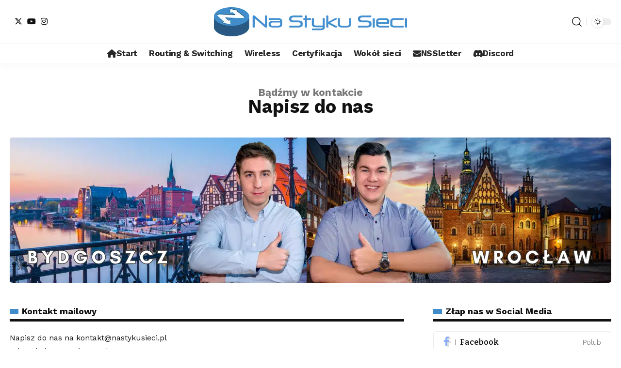

--- FILE ---
content_type: text/html; charset=UTF-8
request_url: https://www.nastykusieci.pl/kontakt/
body_size: 13013
content:
<!DOCTYPE html>
<html lang="pl-PL">
<head>
    <meta charset="UTF-8" />
    <meta http-equiv="X-UA-Compatible" content="IE=edge" />
	<meta name="viewport" content="width=device-width, initial-scale=1.0" />
    <link rel="profile" href="https://gmpg.org/xfn/11" />
	<meta name='robots' content='index, follow, max-image-preview:large, max-snippet:-1, max-video-preview:-1' />
			<link rel="preconnect" href="https://fonts.gstatic.com" crossorigin><link rel="preload" as="style" onload="this.onload=null;this.rel='stylesheet'" id="rb-preload-gfonts" href="https://fonts.googleapis.com/css?family=Work+Sans:300,400,500,600,700,800,900,italic100,italic200,italic300,italic400,italic500,italic600,italic700,italic800,italic900%7CBitter:600,700%7CRoboto:italic00,200,300,400,500,600,700,800,900,italic100,italic200,italic300,italic400,italic500,italic600,italic700,italic800,italic900%7CRoboto+Slab:italic00,200,300,400,500,600,700,800,900,italic100,italic200,italic300,italic400,italic500,italic600,italic700,italic800,italic900%7CWork+Sans:300,400,500,600,700,800,900,italic100,italic200,italic300,italic400,italic500,italic600,italic700,italic800,italic900%7CBitter:600,700%7CRoboto:italic00,200,300,400,500,600,700,800,900,italic100,italic200,italic300,italic400,italic500,italic600,italic700,italic800,italic900%7CRoboto+Slab:italic00,200,300,400,500,600,700,800,900,italic100,italic200,italic300,italic400,italic500,italic600,italic700,italic800,italic900%7CWork+Sans:300,400,500,600,700,800,900,italic100,italic200,italic300,italic400,italic500,italic600,italic700,italic800,italic900%7CBitter:600,700%7CRoboto:italic00,200,300,400,500,600,700,800,900,italic100,italic200,italic300,italic400,italic500,italic600,italic700,italic800,italic900%7CRoboto+Slab:italic00,200,300,400,500,600,700,800,900,italic100,italic200,italic300,italic400,italic500,italic600,italic700,italic800,italic900&amp;display=swap" crossorigin><noscript><link rel="stylesheet" href="https://fonts.googleapis.com/css?family=Work+Sans:300,400,500,600,700,800,900,italic100,italic200,italic300,italic400,italic500,italic600,italic700,italic800,italic900%7CBitter:600,700%7CRoboto:italic00,200,300,400,500,600,700,800,900,italic100,italic200,italic300,italic400,italic500,italic600,italic700,italic800,italic900%7CRoboto+Slab:italic00,200,300,400,500,600,700,800,900,italic100,italic200,italic300,italic400,italic500,italic600,italic700,italic800,italic900%7CWork+Sans:300,400,500,600,700,800,900,italic100,italic200,italic300,italic400,italic500,italic600,italic700,italic800,italic900%7CBitter:600,700%7CRoboto:italic00,200,300,400,500,600,700,800,900,italic100,italic200,italic300,italic400,italic500,italic600,italic700,italic800,italic900%7CRoboto+Slab:italic00,200,300,400,500,600,700,800,900,italic100,italic200,italic300,italic400,italic500,italic600,italic700,italic800,italic900%7CWork+Sans:300,400,500,600,700,800,900,italic100,italic200,italic300,italic400,italic500,italic600,italic700,italic800,italic900%7CBitter:600,700%7CRoboto:italic00,200,300,400,500,600,700,800,900,italic100,italic200,italic300,italic400,italic500,italic600,italic700,italic800,italic900%7CRoboto+Slab:italic00,200,300,400,500,600,700,800,900,italic100,italic200,italic300,italic400,italic500,italic600,italic700,italic800,italic900&amp;display=swap"></noscript><link rel="apple-touch-icon" href="https://www.nastykusieci.pl/wp-content/uploads/2022/05/nss-bookmarklet.png"/>
					<meta name="msapplication-TileColor" content="#ffffff">
			<meta name="msapplication-TileImage" content="https://www.nastykusieci.pl/wp-content/uploads/2022/05/nss-bookmarklet-big.png"/>
		
	<!-- This site is optimized with the Yoast SEO plugin v22.7 - https://yoast.com/wordpress/plugins/seo/ -->
	<title>Kontakt - Na Styku Sieci</title>
	<link rel="canonical" href="https://www.nastykusieci.pl/kontakt/" />
	<meta property="og:locale" content="pl_PL" />
	<meta property="og:type" content="article" />
	<meta property="og:title" content="Kontakt - Na Styku Sieci" />
	<meta property="og:description" content="Bądźmy w kontakcie Napisz do nas Kontakt mailowy Złap nas w Social Media" />
	<meta property="og:url" content="https://www.nastykusieci.pl/kontakt/" />
	<meta property="og:site_name" content="Na Styku Sieci" />
	<meta property="article:publisher" content="https://www.facebook.com/nastykusieci" />
	<meta property="article:modified_time" content="2023-01-24T13:32:49+00:00" />
	<meta property="og:image" content="https://www.nastykusieci.pl/wp-content/uploads/2022/05/contact_banner.png" />
	<meta name="twitter:card" content="summary_large_image" />
	<meta name="twitter:site" content="@nastykusieci" />
	<script type="application/ld+json" class="yoast-schema-graph">{"@context":"https://schema.org","@graph":[{"@type":"WebPage","@id":"https://www.nastykusieci.pl/kontakt/","url":"https://www.nastykusieci.pl/kontakt/","name":"Kontakt - Na Styku Sieci","isPartOf":{"@id":"https://www.nastykusieci.pl/#website"},"primaryImageOfPage":{"@id":"https://www.nastykusieci.pl/kontakt/#primaryimage"},"image":{"@id":"https://www.nastykusieci.pl/kontakt/#primaryimage"},"thumbnailUrl":"https://www.nastykusieci.pl/wp-content/uploads/2022/05/contact_banner.png","datePublished":"2021-11-04T10:45:08+00:00","dateModified":"2023-01-24T13:32:49+00:00","breadcrumb":{"@id":"https://www.nastykusieci.pl/kontakt/#breadcrumb"},"inLanguage":"pl-PL","potentialAction":[{"@type":"ReadAction","target":["https://www.nastykusieci.pl/kontakt/"]}]},{"@type":"ImageObject","inLanguage":"pl-PL","@id":"https://www.nastykusieci.pl/kontakt/#primaryimage","url":"https://www.nastykusieci.pl/wp-content/uploads/2022/05/contact_banner.png","contentUrl":"https://www.nastykusieci.pl/wp-content/uploads/2022/05/contact_banner.png","width":1240,"height":300},{"@type":"BreadcrumbList","@id":"https://www.nastykusieci.pl/kontakt/#breadcrumb","itemListElement":[{"@type":"ListItem","position":1,"name":"Strona główna","item":"https://www.nastykusieci.pl/"},{"@type":"ListItem","position":2,"name":"Kontakt"}]},{"@type":"WebSite","@id":"https://www.nastykusieci.pl/#website","url":"https://www.nastykusieci.pl/","name":"Na Styku Sieci","description":"Kształcimy &amp; Rozwijamy Sieciowców","publisher":{"@id":"https://www.nastykusieci.pl/#organization"},"potentialAction":[{"@type":"SearchAction","target":{"@type":"EntryPoint","urlTemplate":"https://www.nastykusieci.pl/?s={search_term_string}"},"query-input":"required name=search_term_string"}],"inLanguage":"pl-PL"},{"@type":"Organization","@id":"https://www.nastykusieci.pl/#organization","name":"Na Styku Sieci","alternateName":"NSS","url":"https://www.nastykusieci.pl/","logo":{"@type":"ImageObject","inLanguage":"pl-PL","@id":"https://www.nastykusieci.pl/#/schema/logo/image/","url":"https://www.nastykusieci.pl/wp-content/uploads/2022/05/nss-retina-logo.png","contentUrl":"https://www.nastykusieci.pl/wp-content/uploads/2022/05/nss-retina-logo.png","width":796,"height":120,"caption":"Na Styku Sieci"},"image":{"@id":"https://www.nastykusieci.pl/#/schema/logo/image/"},"sameAs":["https://www.facebook.com/nastykusieci","https://x.com/nastykusieci","https://www.linkedin.com/company/nastykusieci","https://www.instagram.com/nastykusieci/","https://www.youtube.com/nastykusieci"]}]}</script>
	<!-- / Yoast SEO plugin. -->


<link rel="alternate" type="application/rss+xml" title="Na Styku Sieci &raquo; Kanał z wpisami" href="https://www.nastykusieci.pl/feed/" />
<link rel="alternate" type="application/rss+xml" title="Na Styku Sieci &raquo; Kanał z komentarzami" href="https://www.nastykusieci.pl/comments/feed/" />
<script type="application/ld+json">{
    "@context": "https://schema.org",
    "@type": "Organization",
    "legalName": "Na Styku Sieci",
    "url": "https://www.nastykusieci.pl/",
    "email": "kontakt@nastykusieci.pl",
    "sameAs": [
        "https://www.twitter.com/nastykusieci",
        "https://www.instagram.com/nastykusieci",
        "https://www.youtube.com/nastykusieci"
    ]
}</script>
		<!-- This site uses the Google Analytics by MonsterInsights plugin v8.26.0 - Using Analytics tracking - https://www.monsterinsights.com/ -->
							<script src="//www.googletagmanager.com/gtag/js?id=G-H35HWR75WV"  data-cfasync="false" data-wpfc-render="false" async></script>
			<script data-cfasync="false" data-wpfc-render="false">
				var mi_version = '8.26.0';
				var mi_track_user = true;
				var mi_no_track_reason = '';
								var MonsterInsightsDefaultLocations = {"page_location":"https:\/\/www.nastykusieci.pl\/kontakt\/"};
				if ( typeof MonsterInsightsPrivacyGuardFilter === 'function' ) {
					var MonsterInsightsLocations = (typeof MonsterInsightsExcludeQuery === 'object') ? MonsterInsightsPrivacyGuardFilter( MonsterInsightsExcludeQuery ) : MonsterInsightsPrivacyGuardFilter( MonsterInsightsDefaultLocations );
				} else {
					var MonsterInsightsLocations = (typeof MonsterInsightsExcludeQuery === 'object') ? MonsterInsightsExcludeQuery : MonsterInsightsDefaultLocations;
				}

								var disableStrs = [
										'ga-disable-G-H35HWR75WV',
									];

				/* Function to detect opted out users */
				function __gtagTrackerIsOptedOut() {
					for (var index = 0; index < disableStrs.length; index++) {
						if (document.cookie.indexOf(disableStrs[index] + '=true') > -1) {
							return true;
						}
					}

					return false;
				}

				/* Disable tracking if the opt-out cookie exists. */
				if (__gtagTrackerIsOptedOut()) {
					for (var index = 0; index < disableStrs.length; index++) {
						window[disableStrs[index]] = true;
					}
				}

				/* Opt-out function */
				function __gtagTrackerOptout() {
					for (var index = 0; index < disableStrs.length; index++) {
						document.cookie = disableStrs[index] + '=true; expires=Thu, 31 Dec 2099 23:59:59 UTC; path=/';
						window[disableStrs[index]] = true;
					}
				}

				if ('undefined' === typeof gaOptout) {
					function gaOptout() {
						__gtagTrackerOptout();
					}
				}
								window.dataLayer = window.dataLayer || [];

				window.MonsterInsightsDualTracker = {
					helpers: {},
					trackers: {},
				};
				if (mi_track_user) {
					function __gtagDataLayer() {
						dataLayer.push(arguments);
					}

					function __gtagTracker(type, name, parameters) {
						if (!parameters) {
							parameters = {};
						}

						if (parameters.send_to) {
							__gtagDataLayer.apply(null, arguments);
							return;
						}

						if (type === 'event') {
														parameters.send_to = monsterinsights_frontend.v4_id;
							var hookName = name;
							if (typeof parameters['event_category'] !== 'undefined') {
								hookName = parameters['event_category'] + ':' + name;
							}

							if (typeof MonsterInsightsDualTracker.trackers[hookName] !== 'undefined') {
								MonsterInsightsDualTracker.trackers[hookName](parameters);
							} else {
								__gtagDataLayer('event', name, parameters);
							}
							
						} else {
							__gtagDataLayer.apply(null, arguments);
						}
					}

					__gtagTracker('js', new Date());
					__gtagTracker('set', {
						'developer_id.dZGIzZG': true,
											});
					if ( MonsterInsightsLocations.page_location ) {
						__gtagTracker('set', MonsterInsightsLocations);
					}
										__gtagTracker('config', 'G-H35HWR75WV', {"forceSSL":"true","link_attribution":"true"} );
															window.gtag = __gtagTracker;										(function () {
						/* https://developers.google.com/analytics/devguides/collection/analyticsjs/ */
						/* ga and __gaTracker compatibility shim. */
						var noopfn = function () {
							return null;
						};
						var newtracker = function () {
							return new Tracker();
						};
						var Tracker = function () {
							return null;
						};
						var p = Tracker.prototype;
						p.get = noopfn;
						p.set = noopfn;
						p.send = function () {
							var args = Array.prototype.slice.call(arguments);
							args.unshift('send');
							__gaTracker.apply(null, args);
						};
						var __gaTracker = function () {
							var len = arguments.length;
							if (len === 0) {
								return;
							}
							var f = arguments[len - 1];
							if (typeof f !== 'object' || f === null || typeof f.hitCallback !== 'function') {
								if ('send' === arguments[0]) {
									var hitConverted, hitObject = false, action;
									if ('event' === arguments[1]) {
										if ('undefined' !== typeof arguments[3]) {
											hitObject = {
												'eventAction': arguments[3],
												'eventCategory': arguments[2],
												'eventLabel': arguments[4],
												'value': arguments[5] ? arguments[5] : 1,
											}
										}
									}
									if ('pageview' === arguments[1]) {
										if ('undefined' !== typeof arguments[2]) {
											hitObject = {
												'eventAction': 'page_view',
												'page_path': arguments[2],
											}
										}
									}
									if (typeof arguments[2] === 'object') {
										hitObject = arguments[2];
									}
									if (typeof arguments[5] === 'object') {
										Object.assign(hitObject, arguments[5]);
									}
									if ('undefined' !== typeof arguments[1].hitType) {
										hitObject = arguments[1];
										if ('pageview' === hitObject.hitType) {
											hitObject.eventAction = 'page_view';
										}
									}
									if (hitObject) {
										action = 'timing' === arguments[1].hitType ? 'timing_complete' : hitObject.eventAction;
										hitConverted = mapArgs(hitObject);
										__gtagTracker('event', action, hitConverted);
									}
								}
								return;
							}

							function mapArgs(args) {
								var arg, hit = {};
								var gaMap = {
									'eventCategory': 'event_category',
									'eventAction': 'event_action',
									'eventLabel': 'event_label',
									'eventValue': 'event_value',
									'nonInteraction': 'non_interaction',
									'timingCategory': 'event_category',
									'timingVar': 'name',
									'timingValue': 'value',
									'timingLabel': 'event_label',
									'page': 'page_path',
									'location': 'page_location',
									'title': 'page_title',
									'referrer' : 'page_referrer',
								};
								for (arg in args) {
																		if (!(!args.hasOwnProperty(arg) || !gaMap.hasOwnProperty(arg))) {
										hit[gaMap[arg]] = args[arg];
									} else {
										hit[arg] = args[arg];
									}
								}
								return hit;
							}

							try {
								f.hitCallback();
							} catch (ex) {
							}
						};
						__gaTracker.create = newtracker;
						__gaTracker.getByName = newtracker;
						__gaTracker.getAll = function () {
							return [];
						};
						__gaTracker.remove = noopfn;
						__gaTracker.loaded = true;
						window['__gaTracker'] = __gaTracker;
					})();
									} else {
										console.log("");
					(function () {
						function __gtagTracker() {
							return null;
						}

						window['__gtagTracker'] = __gtagTracker;
						window['gtag'] = __gtagTracker;
					})();
									}
			</script>
				<!-- / Google Analytics by MonsterInsights -->
		

<noscript></noscript>
<!--[if IE]><![endif]-->
<style id='syntax-highlighting-code-block-inline-css'>
.wp-block-code {
	border: 0;
	padding: 0;
	-webkit-text-size-adjust: 100%;
	text-size-adjust: 100%;
}

.wp-block-code > span {
	display: block;
	overflow: auto;
}

.shcb-language {
	border: 0;
	clip: rect(1px, 1px, 1px, 1px);
	-webkit-clip-path: inset(50%);
	clip-path: inset(50%);
	height: 1px;
	margin: -1px;
	overflow: hidden;
	padding: 0;
	position: absolute;
	width: 1px;
	word-wrap: normal;
	word-break: normal;
}

.hljs {
	box-sizing: border-box;
}

.hljs.shcb-code-table {
	display: table;
	width: 100%;
}

.hljs.shcb-code-table > .shcb-loc {
	color: inherit;
	display: table-row;
	width: 100%;
}

.hljs.shcb-code-table .shcb-loc > span {
	display: table-cell;
}

.wp-block-code code.hljs:not(.shcb-wrap-lines) {
	white-space: pre;
}

.wp-block-code code.hljs.shcb-wrap-lines {
	white-space: pre-wrap;
}

.hljs.shcb-line-numbers {
	border-spacing: 0;
	counter-reset: line;
}

.hljs.shcb-line-numbers > .shcb-loc {
	counter-increment: line;
}

.hljs.shcb-line-numbers .shcb-loc > span {
	padding-left: 0.75em;
}

.hljs.shcb-line-numbers .shcb-loc::before {
	border-right: 1px solid #ddd;
	content: counter(line);
	display: table-cell;
	padding: 0 0.75em;
	text-align: right;
	-webkit-user-select: none;
	-moz-user-select: none;
	-ms-user-select: none;
	user-select: none;
	white-space: nowrap;
	width: 1%;
}

.hljs > mark.shcb-loc { background-color: #4a4a4a; }
</style>
<style id='classic-theme-styles-inline-css'>
/*! This file is auto-generated */
.wp-block-button__link{color:#fff;background-color:#32373c;border-radius:9999px;box-shadow:none;text-decoration:none;padding:calc(.667em + 2px) calc(1.333em + 2px);font-size:1.125em}.wp-block-file__button{background:#32373c;color:#fff;text-decoration:none}
</style>
<style id='global-styles-inline-css'>
body{--wp--preset--color--black: #000000;--wp--preset--color--cyan-bluish-gray: #abb8c3;--wp--preset--color--white: #ffffff;--wp--preset--color--pale-pink: #f78da7;--wp--preset--color--vivid-red: #cf2e2e;--wp--preset--color--luminous-vivid-orange: #ff6900;--wp--preset--color--luminous-vivid-amber: #fcb900;--wp--preset--color--light-green-cyan: #7bdcb5;--wp--preset--color--vivid-green-cyan: #00d084;--wp--preset--color--pale-cyan-blue: #8ed1fc;--wp--preset--color--vivid-cyan-blue: #0693e3;--wp--preset--color--vivid-purple: #9b51e0;--wp--preset--gradient--vivid-cyan-blue-to-vivid-purple: linear-gradient(135deg,rgba(6,147,227,1) 0%,rgb(155,81,224) 100%);--wp--preset--gradient--light-green-cyan-to-vivid-green-cyan: linear-gradient(135deg,rgb(122,220,180) 0%,rgb(0,208,130) 100%);--wp--preset--gradient--luminous-vivid-amber-to-luminous-vivid-orange: linear-gradient(135deg,rgba(252,185,0,1) 0%,rgba(255,105,0,1) 100%);--wp--preset--gradient--luminous-vivid-orange-to-vivid-red: linear-gradient(135deg,rgba(255,105,0,1) 0%,rgb(207,46,46) 100%);--wp--preset--gradient--very-light-gray-to-cyan-bluish-gray: linear-gradient(135deg,rgb(238,238,238) 0%,rgb(169,184,195) 100%);--wp--preset--gradient--cool-to-warm-spectrum: linear-gradient(135deg,rgb(74,234,220) 0%,rgb(151,120,209) 20%,rgb(207,42,186) 40%,rgb(238,44,130) 60%,rgb(251,105,98) 80%,rgb(254,248,76) 100%);--wp--preset--gradient--blush-light-purple: linear-gradient(135deg,rgb(255,206,236) 0%,rgb(152,150,240) 100%);--wp--preset--gradient--blush-bordeaux: linear-gradient(135deg,rgb(254,205,165) 0%,rgb(254,45,45) 50%,rgb(107,0,62) 100%);--wp--preset--gradient--luminous-dusk: linear-gradient(135deg,rgb(255,203,112) 0%,rgb(199,81,192) 50%,rgb(65,88,208) 100%);--wp--preset--gradient--pale-ocean: linear-gradient(135deg,rgb(255,245,203) 0%,rgb(182,227,212) 50%,rgb(51,167,181) 100%);--wp--preset--gradient--electric-grass: linear-gradient(135deg,rgb(202,248,128) 0%,rgb(113,206,126) 100%);--wp--preset--gradient--midnight: linear-gradient(135deg,rgb(2,3,129) 0%,rgb(40,116,252) 100%);--wp--preset--font-size--small: 13px;--wp--preset--font-size--medium: 20px;--wp--preset--font-size--large: 36px;--wp--preset--font-size--x-large: 42px;--wp--preset--spacing--20: 0.44rem;--wp--preset--spacing--30: 0.67rem;--wp--preset--spacing--40: 1rem;--wp--preset--spacing--50: 1.5rem;--wp--preset--spacing--60: 2.25rem;--wp--preset--spacing--70: 3.38rem;--wp--preset--spacing--80: 5.06rem;--wp--preset--shadow--natural: 6px 6px 9px rgba(0, 0, 0, 0.2);--wp--preset--shadow--deep: 12px 12px 50px rgba(0, 0, 0, 0.4);--wp--preset--shadow--sharp: 6px 6px 0px rgba(0, 0, 0, 0.2);--wp--preset--shadow--outlined: 6px 6px 0px -3px rgba(255, 255, 255, 1), 6px 6px rgba(0, 0, 0, 1);--wp--preset--shadow--crisp: 6px 6px 0px rgba(0, 0, 0, 1);}:where(.is-layout-flex){gap: 0.5em;}:where(.is-layout-grid){gap: 0.5em;}body .is-layout-flex{display: flex;}body .is-layout-flex{flex-wrap: wrap;align-items: center;}body .is-layout-flex > *{margin: 0;}body .is-layout-grid{display: grid;}body .is-layout-grid > *{margin: 0;}:where(.wp-block-columns.is-layout-flex){gap: 2em;}:where(.wp-block-columns.is-layout-grid){gap: 2em;}:where(.wp-block-post-template.is-layout-flex){gap: 1.25em;}:where(.wp-block-post-template.is-layout-grid){gap: 1.25em;}.has-black-color{color: var(--wp--preset--color--black) !important;}.has-cyan-bluish-gray-color{color: var(--wp--preset--color--cyan-bluish-gray) !important;}.has-white-color{color: var(--wp--preset--color--white) !important;}.has-pale-pink-color{color: var(--wp--preset--color--pale-pink) !important;}.has-vivid-red-color{color: var(--wp--preset--color--vivid-red) !important;}.has-luminous-vivid-orange-color{color: var(--wp--preset--color--luminous-vivid-orange) !important;}.has-luminous-vivid-amber-color{color: var(--wp--preset--color--luminous-vivid-amber) !important;}.has-light-green-cyan-color{color: var(--wp--preset--color--light-green-cyan) !important;}.has-vivid-green-cyan-color{color: var(--wp--preset--color--vivid-green-cyan) !important;}.has-pale-cyan-blue-color{color: var(--wp--preset--color--pale-cyan-blue) !important;}.has-vivid-cyan-blue-color{color: var(--wp--preset--color--vivid-cyan-blue) !important;}.has-vivid-purple-color{color: var(--wp--preset--color--vivid-purple) !important;}.has-black-background-color{background-color: var(--wp--preset--color--black) !important;}.has-cyan-bluish-gray-background-color{background-color: var(--wp--preset--color--cyan-bluish-gray) !important;}.has-white-background-color{background-color: var(--wp--preset--color--white) !important;}.has-pale-pink-background-color{background-color: var(--wp--preset--color--pale-pink) !important;}.has-vivid-red-background-color{background-color: var(--wp--preset--color--vivid-red) !important;}.has-luminous-vivid-orange-background-color{background-color: var(--wp--preset--color--luminous-vivid-orange) !important;}.has-luminous-vivid-amber-background-color{background-color: var(--wp--preset--color--luminous-vivid-amber) !important;}.has-light-green-cyan-background-color{background-color: var(--wp--preset--color--light-green-cyan) !important;}.has-vivid-green-cyan-background-color{background-color: var(--wp--preset--color--vivid-green-cyan) !important;}.has-pale-cyan-blue-background-color{background-color: var(--wp--preset--color--pale-cyan-blue) !important;}.has-vivid-cyan-blue-background-color{background-color: var(--wp--preset--color--vivid-cyan-blue) !important;}.has-vivid-purple-background-color{background-color: var(--wp--preset--color--vivid-purple) !important;}.has-black-border-color{border-color: var(--wp--preset--color--black) !important;}.has-cyan-bluish-gray-border-color{border-color: var(--wp--preset--color--cyan-bluish-gray) !important;}.has-white-border-color{border-color: var(--wp--preset--color--white) !important;}.has-pale-pink-border-color{border-color: var(--wp--preset--color--pale-pink) !important;}.has-vivid-red-border-color{border-color: var(--wp--preset--color--vivid-red) !important;}.has-luminous-vivid-orange-border-color{border-color: var(--wp--preset--color--luminous-vivid-orange) !important;}.has-luminous-vivid-amber-border-color{border-color: var(--wp--preset--color--luminous-vivid-amber) !important;}.has-light-green-cyan-border-color{border-color: var(--wp--preset--color--light-green-cyan) !important;}.has-vivid-green-cyan-border-color{border-color: var(--wp--preset--color--vivid-green-cyan) !important;}.has-pale-cyan-blue-border-color{border-color: var(--wp--preset--color--pale-cyan-blue) !important;}.has-vivid-cyan-blue-border-color{border-color: var(--wp--preset--color--vivid-cyan-blue) !important;}.has-vivid-purple-border-color{border-color: var(--wp--preset--color--vivid-purple) !important;}.has-vivid-cyan-blue-to-vivid-purple-gradient-background{background: var(--wp--preset--gradient--vivid-cyan-blue-to-vivid-purple) !important;}.has-light-green-cyan-to-vivid-green-cyan-gradient-background{background: var(--wp--preset--gradient--light-green-cyan-to-vivid-green-cyan) !important;}.has-luminous-vivid-amber-to-luminous-vivid-orange-gradient-background{background: var(--wp--preset--gradient--luminous-vivid-amber-to-luminous-vivid-orange) !important;}.has-luminous-vivid-orange-to-vivid-red-gradient-background{background: var(--wp--preset--gradient--luminous-vivid-orange-to-vivid-red) !important;}.has-very-light-gray-to-cyan-bluish-gray-gradient-background{background: var(--wp--preset--gradient--very-light-gray-to-cyan-bluish-gray) !important;}.has-cool-to-warm-spectrum-gradient-background{background: var(--wp--preset--gradient--cool-to-warm-spectrum) !important;}.has-blush-light-purple-gradient-background{background: var(--wp--preset--gradient--blush-light-purple) !important;}.has-blush-bordeaux-gradient-background{background: var(--wp--preset--gradient--blush-bordeaux) !important;}.has-luminous-dusk-gradient-background{background: var(--wp--preset--gradient--luminous-dusk) !important;}.has-pale-ocean-gradient-background{background: var(--wp--preset--gradient--pale-ocean) !important;}.has-electric-grass-gradient-background{background: var(--wp--preset--gradient--electric-grass) !important;}.has-midnight-gradient-background{background: var(--wp--preset--gradient--midnight) !important;}.has-small-font-size{font-size: var(--wp--preset--font-size--small) !important;}.has-medium-font-size{font-size: var(--wp--preset--font-size--medium) !important;}.has-large-font-size{font-size: var(--wp--preset--font-size--large) !important;}.has-x-large-font-size{font-size: var(--wp--preset--font-size--x-large) !important;}
.wp-block-navigation a:where(:not(.wp-element-button)){color: inherit;}
:where(.wp-block-post-template.is-layout-flex){gap: 1.25em;}:where(.wp-block-post-template.is-layout-grid){gap: 1.25em;}
:where(.wp-block-columns.is-layout-flex){gap: 2em;}:where(.wp-block-columns.is-layout-grid){gap: 2em;}
.wp-block-pullquote{font-size: 1.5em;line-height: 1.6;}
</style>
<style id='block-visibility-screen-size-styles-inline-css'>
/* Large screens (desktops, 992px and up) */
@media ( min-width: 992px ) {
	.block-visibility-hide-large-screen {
		display: none !important;
	}
}

/* Medium screens (tablets, between 768px and 992px) */
@media ( min-width: 768px ) and ( max-width: 991.98px ) {
	.block-visibility-hide-medium-screen {
		display: none !important;
	}
}

/* Small screens (mobile devices, less than 768px) */
@media ( max-width: 767.98px ) {
	.block-visibility-hide-small-screen {
		display: none !important;
	}
}
</style>
<link rel='stylesheet' id='wpo_min-header-0-css' href='https://www.nastykusieci.pl/wp-content/cache/wpo-minify/1737801126/assets/wpo-minify-header-21ab9ea6.min.css' media='all' />
<link rel="preconnect" href="https://fonts.gstatic.com/" crossorigin><script src="https://www.nastykusieci.pl/wp-content/cache/wpo-minify/1737801126/assets/wpo-minify-header-5d5b29be.min.js" id="wpo_min-header-0-js"></script>
<link rel="preload" href="https://www.nastykusieci.pl/wp-content/themes/foxiz/assets/fonts/icons.woff2?2.2.0" as="font" type="font/woff2" crossorigin="anonymous"> <link rel="preload" href="https://www.nastykusieci.pl/wp-content/themes/foxiz/assets/fonts/fa-brands-400.woff2" as="font" type="font/woff2" crossorigin="anonymous"> <link rel="preload" href="https://www.nastykusieci.pl/wp-content/themes/foxiz/assets/fonts/fa-regular-400.woff2" as="font" type="font/woff2" crossorigin="anonymous"> <link rel="https://api.w.org/" href="https://www.nastykusieci.pl/wp-json/" /><link rel="alternate" type="application/json" href="https://www.nastykusieci.pl/wp-json/wp/v2/pages/1502" /><link rel="EditURI" type="application/rsd+xml" title="RSD" href="https://www.nastykusieci.pl/xmlrpc.php?rsd" />
<meta name="generator" content="WordPress 6.5.3" />
<link rel='shortlink' href='https://www.nastykusieci.pl/?p=1502' />
<link rel="alternate" type="application/json+oembed" href="https://www.nastykusieci.pl/wp-json/oembed/1.0/embed?url=https%3A%2F%2Fwww.nastykusieci.pl%2Fkontakt%2F" />
<link rel="alternate" type="text/xml+oembed" href="https://www.nastykusieci.pl/wp-json/oembed/1.0/embed?url=https%3A%2F%2Fwww.nastykusieci.pl%2Fkontakt%2F&#038;format=xml" />
        <!-- MailerLite Universal -->
        <script>
            (function(w,d,e,u,f,l,n){w[f]=w[f]||function(){(w[f].q=w[f].q||[])
                .push(arguments);},l=d.createElement(e),l.async=1,l.src=u,
                n=d.getElementsByTagName(e)[0],n.parentNode.insertBefore(l,n);})
            (window,document,'script','https://assets.mailerlite.com/js/universal.js','ml');
            ml('account', '44784');
            ml('enablePopups', true);
        </script>
        <!-- End MailerLite Universal -->
        <meta name="generator" content="Elementor 3.21.5; features: e_optimized_assets_loading, e_optimized_css_loading, additional_custom_breakpoints; settings: css_print_method-external, google_font-enabled, font_display-swap">
<script type="application/ld+json">{
    "@context": "https://schema.org",
    "@type": "WebSite",
    "@id": "https://www.nastykusieci.pl/#website",
    "url": "https://www.nastykusieci.pl/",
    "name": "Na Styku Sieci",
    "potentialAction": {
        "@type": "SearchAction",
        "target": "https://www.nastykusieci.pl/?s={search_term_string}",
        "query-input": "required name=search_term_string"
    }
}</script>
			<meta property="og:title" content="Kontakt"/>
			<meta property="og:url" content="https://www.nastykusieci.pl/kontakt/"/>
			<meta property="og:site_name" content="Na Styku Sieci"/>
							<meta property="og:image" content="https://www.nastykusieci.pl/wp-content/uploads/2023/10/Default-Featured.jpg"/>
			<link rel="icon" href="https://www.nastykusieci.pl/wp-content/uploads/2022/05/cropped-nss-favicon-1-32x32.png" sizes="32x32" />
<link rel="icon" href="https://www.nastykusieci.pl/wp-content/uploads/2022/05/cropped-nss-favicon-1-192x192.png" sizes="192x192" />
<link rel="apple-touch-icon" href="https://www.nastykusieci.pl/wp-content/uploads/2022/05/cropped-nss-favicon-1-180x180.png" />
<meta name="msapplication-TileImage" content="https://www.nastykusieci.pl/wp-content/uploads/2022/05/cropped-nss-favicon-1-270x270.png" />
</head>
<body class="page-template-default page page-id-1502 wp-embed-responsive elementor-default elementor-kit-10 elementor-page elementor-page-1502 menu-ani-1 hover-ani-1 btn-ani-1 is-rm-1 lmeta-dot loader-1 is-hd-5 is-backtop none-m-backtop  is-mstick is-smart-sticky" data-theme="default">
<div class="site-outer">
			<div id="site-header" class="header-wrap rb-section header-5 header-fw style-tb-shadow-border">
						<div class="logo-sec">
				<div class="logo-sec-inner rb-container edge-padding">
					<div class="logo-sec-left">
									<div class="header-social-list wnav-holder"><a class="social-link-twitter" aria-label="Twitter" data-title="Twitter" href="https://www.twitter.com/nastykusieci" target="_blank" rel="noopener nofollow"><i class="rbi rbi-twitter" aria-hidden="true"></i></a><a class="social-link-youtube" aria-label="YouTube" data-title="YouTube" href="https://www.youtube.com/nastykusieci" target="_blank" rel="noopener nofollow"><i class="rbi rbi-youtube" aria-hidden="true"></i></a><a class="social-link-instagram" aria-label="Instagram" data-title="Instagram" href="https://www.instagram.com/nastykusieci" target="_blank" rel="noopener nofollow"><i class="rbi rbi-instagram" aria-hidden="true"></i></a></div>
							</div>
					<div class="logo-sec-center">		<div class="logo-wrap is-image-logo site-branding">
			<a href="https://www.nastykusieci.pl/" class="logo" title="Na Styku Sieci">
				<img class="logo-default" data-mode="default" height="60" width="398" src="https://www.nastykusieci.pl/wp-content/uploads/2022/05/nss-logo.png.webp" srcset="https://www.nastykusieci.pl/wp-content/uploads/2022/05/nss-logo.png.webp 1x, https://www.nastykusieci.pl/wp-content/uploads/2022/05/nss-retina-logo.png.webp 2x" alt="Na Styku Sieci" decoding="async" loading="eager"><img class="logo-dark" data-mode="dark" height="60" width="398" src="https://www.nastykusieci.pl/wp-content/uploads/2022/05/nss-logo-light.png.webp" srcset="https://www.nastykusieci.pl/wp-content/uploads/2022/05/nss-logo-light.png.webp 1x, https://www.nastykusieci.pl/wp-content/uploads/2022/05/nss-logo-light-retina.png.webp 2x" alt="Na Styku Sieci" decoding="async" loading="eager">			</a>
		</div>
		</div>
					<div class="logo-sec-right">
						<div class="navbar-right">
									<div class="wnav-holder w-header-search header-dropdown-outer">
			<a href="#" data-title="Szukaj" class="icon-holder header-element search-btn search-trigger" aria-label="search">
				<i class="rbi rbi-search wnav-icon" aria-hidden="true"></i>							</a>
							<div class="header-dropdown">
					<div class="header-search-form is-icon-layout">
						<form method="get" action="https://www.nastykusieci.pl/" class="rb-search-form live-search-form"  data-search="post" data-limit="0" data-follow="0" data-tax="category" data-dsource="0"  data-ptype=""><div class="search-form-inner"><span class="search-icon"><i class="rbi rbi-search" aria-hidden="true"></i></span><span class="search-text"><input type="text" class="field" placeholder="Szukaj..." value="" name="s"/></span><span class="rb-search-submit"><input type="submit" value="Szukaj"/><i class="rbi rbi-cright" aria-hidden="true"></i></span><span class="live-search-animation rb-loader"></span></div><div class="live-search-response"></div></form>					</div>
				</div>
					</div>
				<div class="dark-mode-toggle-wrap">
			<div class="dark-mode-toggle">
                <span class="dark-mode-slide">
                    <i class="dark-mode-slide-btn mode-icon-dark" data-title="Włącz tryb jasny"><svg class="svg-icon svg-mode-dark" aria-hidden="true" role="img" focusable="false" xmlns="http://www.w3.org/2000/svg" viewBox="0 0 512 512"><path fill="currentColor" d="M507.681,209.011c-1.297-6.991-7.324-12.111-14.433-12.262c-7.104-0.122-13.347,4.711-14.936,11.643 c-15.26,66.497-73.643,112.94-141.978,112.94c-80.321,0-145.667-65.346-145.667-145.666c0-68.335,46.443-126.718,112.942-141.976 c6.93-1.59,11.791-7.826,11.643-14.934c-0.149-7.108-5.269-13.136-12.259-14.434C287.546,1.454,271.735,0,256,0 C187.62,0,123.333,26.629,74.98,74.981C26.628,123.333,0,187.62,0,256s26.628,132.667,74.98,181.019 C123.333,485.371,187.62,512,256,512s132.667-26.629,181.02-74.981C485.372,388.667,512,324.38,512,256 C512,240.278,510.546,224.469,507.681,209.011z" /></svg></i>
                    <i class="dark-mode-slide-btn mode-icon-default" data-title="Włącz tryb ciemny"><svg class="svg-icon svg-mode-light" aria-hidden="true" role="img" focusable="false" xmlns="http://www.w3.org/2000/svg" viewBox="0 0 232.447 232.447"><path fill="currentColor" d="M116.211,194.8c-4.143,0-7.5,3.357-7.5,7.5v22.643c0,4.143,3.357,7.5,7.5,7.5s7.5-3.357,7.5-7.5V202.3 C123.711,198.157,120.354,194.8,116.211,194.8z" /><path fill="currentColor" d="M116.211,37.645c4.143,0,7.5-3.357,7.5-7.5V7.505c0-4.143-3.357-7.5-7.5-7.5s-7.5,3.357-7.5,7.5v22.641 C108.711,34.288,112.068,37.645,116.211,37.645z" /><path fill="currentColor" d="M50.054,171.78l-16.016,16.008c-2.93,2.929-2.931,7.677-0.003,10.606c1.465,1.466,3.385,2.198,5.305,2.198 c1.919,0,3.838-0.731,5.302-2.195l16.016-16.008c2.93-2.929,2.931-7.677,0.003-10.606C57.731,168.852,52.982,168.851,50.054,171.78 z" /><path fill="currentColor" d="M177.083,62.852c1.919,0,3.838-0.731,5.302-2.195L198.4,44.649c2.93-2.929,2.931-7.677,0.003-10.606 c-2.93-2.932-7.679-2.931-10.607-0.003l-16.016,16.008c-2.93,2.929-2.931,7.677-0.003,10.607 C173.243,62.12,175.163,62.852,177.083,62.852z" /><path fill="currentColor" d="M37.645,116.224c0-4.143-3.357-7.5-7.5-7.5H7.5c-4.143,0-7.5,3.357-7.5,7.5s3.357,7.5,7.5,7.5h22.645 C34.287,123.724,37.645,120.366,37.645,116.224z" /><path fill="currentColor" d="M224.947,108.724h-22.652c-4.143,0-7.5,3.357-7.5,7.5s3.357,7.5,7.5,7.5h22.652c4.143,0,7.5-3.357,7.5-7.5 S229.09,108.724,224.947,108.724z" /><path fill="currentColor" d="M50.052,60.655c1.465,1.465,3.384,2.197,5.304,2.197c1.919,0,3.839-0.732,5.303-2.196c2.93-2.929,2.93-7.678,0.001-10.606 L44.652,34.042c-2.93-2.93-7.679-2.929-10.606-0.001c-2.93,2.929-2.93,7.678-0.001,10.606L50.052,60.655z" /><path fill="currentColor" d="M182.395,171.782c-2.93-2.929-7.679-2.93-10.606-0.001c-2.93,2.929-2.93,7.678-0.001,10.607l16.007,16.008 c1.465,1.465,3.384,2.197,5.304,2.197c1.919,0,3.839-0.732,5.303-2.196c2.93-2.929,2.93-7.678,0.001-10.607L182.395,171.782z" /><path fill="currentColor" d="M116.22,48.7c-37.232,0-67.523,30.291-67.523,67.523s30.291,67.523,67.523,67.523s67.522-30.291,67.522-67.523 S153.452,48.7,116.22,48.7z M116.22,168.747c-28.962,0-52.523-23.561-52.523-52.523S87.258,63.7,116.22,63.7 c28.961,0,52.522,23.562,52.522,52.523S145.181,168.747,116.22,168.747z" /></svg></i>
                </span>
			</div>
		</div>
								</div>
					</div>
				</div>
			</div>
			<div id="navbar-outer" class="navbar-outer">
				<div id="sticky-holder" class="sticky-holder">
					<div class="navbar-wrap">
						<div class="rb-container edge-padding">
							<div class="navbar-inner">
								<div class="navbar-center">
											<nav id="site-navigation" class="main-menu-wrap" aria-label="main menu"><ul id="menu-main" class="main-menu rb-menu large-menu" itemscope itemtype="https://www.schema.org/SiteNavigationElement"><li id="menu-item-19526" class="menu-item menu-item-type-post_type menu-item-object-page menu-item-home menu-item-19526"><a href="https://www.nastykusieci.pl/"><span><i class="menu-item-icon fa fa-house" aria-hidden="true"></i>Start</span></a></li>
<li id="menu-item-2359" class="menu-item menu-item-type-taxonomy menu-item-object-category menu-item-2359"><a href="https://www.nastykusieci.pl/category/routing-switching/"><span>Routing &amp; Switching</span></a></li>
<li id="menu-item-2360" class="menu-item menu-item-type-taxonomy menu-item-object-category menu-item-2360"><a href="https://www.nastykusieci.pl/category/wireless/"><span>Wireless</span></a></li>
<li id="menu-item-2383" class="menu-item menu-item-type-taxonomy menu-item-object-category menu-item-2383"><a href="https://www.nastykusieci.pl/category/certyfikacja/"><span>Certyfikacja</span></a></li>
<li id="menu-item-2384" class="menu-item menu-item-type-taxonomy menu-item-object-category menu-item-2384"><a href="https://www.nastykusieci.pl/category/wokol-sieci/"><span>Wokół sieci</span></a></li>
<li id="menu-item-21185" class="menu-item menu-item-type-custom menu-item-object-custom menu-item-21185"><a target="_blank" rel="noopener" href="https://nssletter.pl"><span><i class="menu-item-icon fa fa-envelope" aria-hidden="true"></i>NSSletter</span></a></li>
<li id="menu-item-22852" class="menu-item menu-item-type-custom menu-item-object-custom menu-item-22852"><a target="_blank" rel="noopener" href="https://gonss.pl/discord"><span><i class="menu-item-icon fa-brands fa-discord" aria-hidden="true"></i>Discord</span></a></li>
</ul></nav>
										</div>
							</div>
						</div>
					</div>
							<div id="header-mobile" class="header-mobile">
			<div class="header-mobile-wrap">
						<div class="mbnav edge-padding">
			<div class="navbar-left">
						<div class="mobile-toggle-wrap">
							<a href="#" class="mobile-menu-trigger" aria-label="mobile trigger">		<span class="burger-icon"><span></span><span></span><span></span></span>
	</a>
					</div>
			<div class="mobile-logo-wrap is-image-logo site-branding">
			<a href="https://www.nastykusieci.pl/" title="Na Styku Sieci">
				<img class="logo-default" data-mode="default" height="84" width="557" src="https://www.nastykusieci.pl/wp-content/uploads/2022/05/nss-mobile-logo.png.webp" alt="Na Styku Sieci" decoding="async" loading="eager"><img class="logo-dark" data-mode="dark" height="84" width="557" src="https://www.nastykusieci.pl/wp-content/uploads/2022/05/nss-mobile-logo-light.png.webp" alt="Na Styku Sieci" decoding="async" loading="eager">			</a>
		</div>
					</div>
			<div class="navbar-right">
						<div class="dark-mode-toggle-wrap">
			<div class="dark-mode-toggle">
                <span class="dark-mode-slide">
                    <i class="dark-mode-slide-btn mode-icon-dark" data-title="Włącz tryb jasny"><svg class="svg-icon svg-mode-dark" aria-hidden="true" role="img" focusable="false" xmlns="http://www.w3.org/2000/svg" viewBox="0 0 512 512"><path fill="currentColor" d="M507.681,209.011c-1.297-6.991-7.324-12.111-14.433-12.262c-7.104-0.122-13.347,4.711-14.936,11.643 c-15.26,66.497-73.643,112.94-141.978,112.94c-80.321,0-145.667-65.346-145.667-145.666c0-68.335,46.443-126.718,112.942-141.976 c6.93-1.59,11.791-7.826,11.643-14.934c-0.149-7.108-5.269-13.136-12.259-14.434C287.546,1.454,271.735,0,256,0 C187.62,0,123.333,26.629,74.98,74.981C26.628,123.333,0,187.62,0,256s26.628,132.667,74.98,181.019 C123.333,485.371,187.62,512,256,512s132.667-26.629,181.02-74.981C485.372,388.667,512,324.38,512,256 C512,240.278,510.546,224.469,507.681,209.011z" /></svg></i>
                    <i class="dark-mode-slide-btn mode-icon-default" data-title="Włącz tryb ciemny"><svg class="svg-icon svg-mode-light" aria-hidden="true" role="img" focusable="false" xmlns="http://www.w3.org/2000/svg" viewBox="0 0 232.447 232.447"><path fill="currentColor" d="M116.211,194.8c-4.143,0-7.5,3.357-7.5,7.5v22.643c0,4.143,3.357,7.5,7.5,7.5s7.5-3.357,7.5-7.5V202.3 C123.711,198.157,120.354,194.8,116.211,194.8z" /><path fill="currentColor" d="M116.211,37.645c4.143,0,7.5-3.357,7.5-7.5V7.505c0-4.143-3.357-7.5-7.5-7.5s-7.5,3.357-7.5,7.5v22.641 C108.711,34.288,112.068,37.645,116.211,37.645z" /><path fill="currentColor" d="M50.054,171.78l-16.016,16.008c-2.93,2.929-2.931,7.677-0.003,10.606c1.465,1.466,3.385,2.198,5.305,2.198 c1.919,0,3.838-0.731,5.302-2.195l16.016-16.008c2.93-2.929,2.931-7.677,0.003-10.606C57.731,168.852,52.982,168.851,50.054,171.78 z" /><path fill="currentColor" d="M177.083,62.852c1.919,0,3.838-0.731,5.302-2.195L198.4,44.649c2.93-2.929,2.931-7.677,0.003-10.606 c-2.93-2.932-7.679-2.931-10.607-0.003l-16.016,16.008c-2.93,2.929-2.931,7.677-0.003,10.607 C173.243,62.12,175.163,62.852,177.083,62.852z" /><path fill="currentColor" d="M37.645,116.224c0-4.143-3.357-7.5-7.5-7.5H7.5c-4.143,0-7.5,3.357-7.5,7.5s3.357,7.5,7.5,7.5h22.645 C34.287,123.724,37.645,120.366,37.645,116.224z" /><path fill="currentColor" d="M224.947,108.724h-22.652c-4.143,0-7.5,3.357-7.5,7.5s3.357,7.5,7.5,7.5h22.652c4.143,0,7.5-3.357,7.5-7.5 S229.09,108.724,224.947,108.724z" /><path fill="currentColor" d="M50.052,60.655c1.465,1.465,3.384,2.197,5.304,2.197c1.919,0,3.839-0.732,5.303-2.196c2.93-2.929,2.93-7.678,0.001-10.606 L44.652,34.042c-2.93-2.93-7.679-2.929-10.606-0.001c-2.93,2.929-2.93,7.678-0.001,10.606L50.052,60.655z" /><path fill="currentColor" d="M182.395,171.782c-2.93-2.929-7.679-2.93-10.606-0.001c-2.93,2.929-2.93,7.678-0.001,10.607l16.007,16.008 c1.465,1.465,3.384,2.197,5.304,2.197c1.919,0,3.839-0.732,5.303-2.196c2.93-2.929,2.93-7.678,0.001-10.607L182.395,171.782z" /><path fill="currentColor" d="M116.22,48.7c-37.232,0-67.523,30.291-67.523,67.523s30.291,67.523,67.523,67.523s67.522-30.291,67.522-67.523 S153.452,48.7,116.22,48.7z M116.22,168.747c-28.962,0-52.523-23.561-52.523-52.523S87.258,63.7,116.22,63.7 c28.961,0,52.522,23.562,52.522,52.523S145.181,168.747,116.22,168.747z" /></svg></i>
                </span>
			</div>
		</div>
					</div>
		</div>
				</div>
					<div class="mobile-collapse">
			<div class="collapse-holder">
				<div class="collapse-inner">
											<div class="mobile-search-form edge-padding">		<div class="header-search-form is-form-layout">
							<span class="h5">Szukaj</span>
			<form method="get" action="https://www.nastykusieci.pl/" class="rb-search-form"  data-search="post" data-limit="0" data-follow="0" data-tax="category" data-dsource="0"  data-ptype=""><div class="search-form-inner"><span class="search-icon"><i class="rbi rbi-search" aria-hidden="true"></i></span><span class="search-text"><input type="text" class="field" placeholder="Szukaj..." value="" name="s"/></span><span class="rb-search-submit"><input type="submit" value="Szukaj"/><i class="rbi rbi-cright" aria-hidden="true"></i></span></div></form>		</div>
		</div>
										<nav class="mobile-menu-wrap edge-padding">
						<ul id="mobile-menu" class="mobile-menu"><li id="menu-item-19493" class="menu-item menu-item-type-post_type menu-item-object-page menu-item-home menu-item-19493"><a href="https://www.nastykusieci.pl/"><span><i class="menu-item-icon fa fa-house" aria-hidden="true"></i>Start</span></a></li>
<li id="menu-item-21186" class="menu-item menu-item-type-custom menu-item-object-custom menu-item-21186"><a target="_blank" rel="noopener" href="https://nssletter.pl"><span><i class="menu-item-icon fa fa-envelope" aria-hidden="true"></i>Newsletter</span></a></li>
<li id="menu-item-22853" class="menu-item menu-item-type-custom menu-item-object-custom menu-item-22853"><a target="_blank" rel="noopener" href="https://gonss.pl/discord"><span><i class="menu-item-icon fa-brands fa-discord" aria-hidden="true"></i>Discord</span></a></li>
<li id="menu-item-19498" class="menu-item menu-item-type-custom menu-item-object-custom menu-item-has-children menu-item-19498"><a href="#"><span>Kategorie</span></a>
<ul class="sub-menu">
	<li id="menu-item-19494" class="menu-item menu-item-type-taxonomy menu-item-object-category menu-item-19494"><a href="https://www.nastykusieci.pl/category/routing-switching/"><span>Routing &amp; Switching</span></a></li>
	<li id="menu-item-19495" class="menu-item menu-item-type-taxonomy menu-item-object-category menu-item-19495"><a href="https://www.nastykusieci.pl/category/wireless/"><span>Wireless</span></a></li>
	<li id="menu-item-19496" class="menu-item menu-item-type-taxonomy menu-item-object-category menu-item-19496"><a href="https://www.nastykusieci.pl/category/certyfikacja/"><span>Certyfikacja</span></a></li>
	<li id="menu-item-19497" class="menu-item menu-item-type-taxonomy menu-item-object-category menu-item-19497"><a href="https://www.nastykusieci.pl/category/wokol-sieci/"><span>Wokół sieci</span></a></li>
</ul>
</li>
<li id="menu-item-19499" class="menu-item menu-item-type-custom menu-item-object-custom current-menu-ancestor current-menu-parent menu-item-has-children menu-item-19499"><a href="#"><span>Przydatne linki</span></a>
<ul class="sub-menu">
	<li id="menu-item-19504" class="menu-item menu-item-type-post_type menu-item-object-page current-menu-item page_item page-item-1502 current_page_item menu-item-19504"><a href="https://www.nastykusieci.pl/kontakt/" aria-current="page"><span>Kontakt</span></a></li>
</ul>
</li>
</ul>					</nav>
										<div class="collapse-sections">
											</div>
									</div>
			</div>
		</div>
			</div>
					</div>
			</div>
					</div>
		    <div class="site-wrap">		<div data-elementor-type="wp-page" data-elementor-id="1502" class="elementor elementor-1502">
						<section class="elementor-section elementor-top-section elementor-element elementor-element-caffc90 elementor-section-boxed elementor-section-height-default elementor-section-height-default" data-id="caffc90" data-element_type="section">
						<div class="elementor-container elementor-column-gap-custom">
					<div class="elementor-column elementor-col-100 elementor-top-column elementor-element elementor-element-93fc17a" data-id="93fc17a" data-element_type="column">
			<div class="elementor-widget-wrap elementor-element-populated">
						<div class="elementor-element elementor-element-c186811 elementor-widget elementor-widget-foxiz-heading" data-id="c186811" data-element_type="widget" data-widget_type="foxiz-heading.default">
				<div class="elementor-widget-container">
			<div id="uid_c186811" class="block-h heading-layout-c10"><div class="heading-inner"><h3 class="heading-title"><span>Bądźmy w kontakcie</span></h3></div></div>		</div>
				</div>
				<div class="elementor-element elementor-element-25c3c22 elementor-widget elementor-widget-foxiz-heading" data-id="25c3c22" data-element_type="widget" data-widget_type="foxiz-heading.default">
				<div class="elementor-widget-container">
			<div id="uid_25c3c22" class="block-h heading-layout-c10"><div class="heading-inner"><h1 class="heading-title"><span>Napisz do nas</span></h1></div></div>		</div>
				</div>
				<div class="elementor-element elementor-element-139a109 elementor-widget elementor-widget-image" data-id="139a109" data-element_type="widget" data-widget_type="image.default">
				<div class="elementor-widget-container">
			<style>/*! elementor - v3.21.0 - 08-05-2024 */
.elementor-widget-image{text-align:center}.elementor-widget-image a{display:inline-block}.elementor-widget-image a img[src$=".svg"]{width:48px}.elementor-widget-image img{vertical-align:middle;display:inline-block}</style>										<img fetchpriority="high" decoding="async" width="1240" height="300" src="https://www.nastykusieci.pl/wp-content/uploads/2022/05/contact_banner.png.webp" class="attachment-full size-full wp-image-19330" alt="" srcset="https://www.nastykusieci.pl/wp-content/uploads/2022/05/contact_banner.png.webp 1240w, https://www.nastykusieci.pl/wp-content/uploads/2022/05/contact_banner-300x73.png.webp 300w, https://www.nastykusieci.pl/wp-content/uploads/2022/05/contact_banner-1024x248.png.webp 1024w, https://www.nastykusieci.pl/wp-content/uploads/2022/05/contact_banner-768x186.png.webp 768w, https://www.nastykusieci.pl/wp-content/uploads/2022/05/contact_banner-860x208.png.webp 860w" sizes="(max-width: 1240px) 100vw, 1240px" />													</div>
				</div>
					</div>
		</div>
					</div>
		</section>
				<section class="elementor-section elementor-top-section elementor-element elementor-element-6ba5260 elementor-section-boxed elementor-section-height-default elementor-section-height-default" data-id="6ba5260" data-element_type="section">
						<div class="elementor-container elementor-column-gap-custom">
					<div class="elementor-column elementor-col-66 elementor-top-column elementor-element elementor-element-ffe814a" data-id="ffe814a" data-element_type="column">
			<div class="elementor-widget-wrap elementor-element-populated">
						<div class="elementor-element elementor-element-3d875be elementor-widget elementor-widget-foxiz-heading" data-id="3d875be" data-element_type="widget" data-widget_type="foxiz-heading.default">
				<div class="elementor-widget-container">
			<div id="uid_3d875be" class="block-h heading-layout-12"><div class="heading-inner"><h3 class="heading-title"><span>Kontakt mailowy</span></h3></div></div>		</div>
				</div>
				<div class="elementor-element elementor-element-ed40a2e elementor-widget elementor-widget-wp-widget-widget-social-icon" data-id="ed40a2e" data-element_type="widget" data-widget_type="wp-widget-widget-social-icon.default">
				<div class="elementor-widget-container">
						<div class="about-content-wrap">
									<div class="about-bio">
						Napisz do nas na kontakt@nastykusieci.pl Odpowiadamy w ciągu 24h.					</div>
								<div class="social-icon-wrap clearfix tooltips-n"></div>
			</div>
					</div>
				</div>
					</div>
		</div>
				<div class="elementor-column elementor-col-33 elementor-top-column elementor-element elementor-element-75972dc" data-id="75972dc" data-element_type="column">
			<div class="elementor-widget-wrap elementor-element-populated">
						<div class="elementor-element elementor-element-d8ea50d elementor-widget elementor-widget-foxiz-heading" data-id="d8ea50d" data-element_type="widget" data-widget_type="foxiz-heading.default">
				<div class="elementor-widget-container">
			<div id="uid_d8ea50d" class="block-h heading-layout-12"><div class="heading-inner"><h3 class="heading-title"><span>Złap nas w Social Media</span></h3></div></div>		</div>
				</div>
				<div class="elementor-element elementor-element-dac63df elementor-widget elementor-widget-wp-widget-widget-follower" data-id="dac63df" data-element_type="widget" data-widget_type="wp-widget-widget-follower.default">
				<div class="elementor-widget-container">
			<div class="socials-counter h6 is-style-12 is-gstyle-3 is-gcol-1 is-icon-color is-h-bg"><div class="social-follower effect-fadeout"><div class="follower-el fb-follower"><a target="_blank" href="https://facebook.com/nastykusieci" class="facebook" aria-label="Facebook" rel="noopener nofollow"></a><span class="follower-inner"><span class="fnicon"><i class="rbi rbi-facebook" aria-hidden="true"></i></span><span class="fnlabel">Facebook</span><span class="text-count">Polub</span></span></div><div class="follower-el twitter-follower"><a target="_blank" href="https://twitter.com/nastykusieci" class="twitter" aria-label="Twitter" rel="noopener nofollow"></a><span class="follower-inner"><span class="fnicon"><i class="rbi rbi-twitter" aria-hidden="true"></i></span><span class="fnlabel">Twitter</span><span class="text-count">Obserwuj</span></span></div><div class="follower-el instagram-follower"><a target="_blank" href="https://instagram.com/nastykusieci" class="instagram" aria-label="Instagram" rel="noopener nofollow"></a><span class="follower-inner"><span class="fnicon"><i class="rbi rbi-instagram" aria-hidden="true"></i></span><span class="fnlabel">Instagram</span><span class="text-count">Obserwuj</span></span></div></div></div>		</div>
				</div>
					</div>
		</div>
					</div>
		</section>
				</div>
		</div>
		<footer class="footer-wrap rb-section left-dot top-border footer-etemplate">
					<div data-elementor-type="wp-post" data-elementor-id="1714" class="elementor elementor-1714">
						<section class="elementor-section elementor-top-section elementor-element elementor-element-1661d9e elementor-section-boxed elementor-section-height-default elementor-section-height-default" data-id="1661d9e" data-element_type="section" data-settings="{&quot;background_background&quot;:&quot;classic&quot;}">
						<div class="elementor-container elementor-column-gap-no">
					<div class="elementor-column elementor-col-100 elementor-top-column elementor-element elementor-element-fc2589e" data-id="fc2589e" data-element_type="column">
			<div class="elementor-widget-wrap elementor-element-populated">
						<section class="elementor-section elementor-inner-section elementor-element elementor-element-d064a02 elementor-section-full_width elementor-section-height-default elementor-section-height-default" data-id="d064a02" data-element_type="section">
						<div class="elementor-container elementor-column-gap-custom">
					<div class="elementor-column elementor-col-25 elementor-inner-column elementor-element elementor-element-076873c" data-id="076873c" data-element_type="column">
			<div class="elementor-widget-wrap elementor-element-populated">
						<div class="elementor-element elementor-element-66d3e7d elementor-widget elementor-widget-foxiz-heading" data-id="66d3e7d" data-element_type="widget" data-widget_type="foxiz-heading.default">
				<div class="elementor-widget-container">
			<div id="uid_66d3e7d" class="block-h heading-layout-10"><div class="heading-inner"><h4 class="heading-title"><span>NA STYKU SIECI</span></h4></div></div>		</div>
				</div>
				<div class="elementor-element elementor-element-6c2cba4 elementor-widget elementor-widget-wp-widget-widget-social-icon" data-id="6c2cba4" data-element_type="widget" data-widget_type="wp-widget-widget-social-icon.default">
				<div class="elementor-widget-container">
						<div class="about-content-wrap">
									<div class="about-bio">
						Tworzymy społeczność sieciowców skupioną dookoła rozwiązań oraz certyfikacji firmy Cisco Systems.					</div>
								<div class="social-icon-wrap clearfix tooltips-n"><a class="social-link-facebook" aria-label="Facebook" data-title="Facebook" href="https://www.facebook.com/nastykusieci" target="_blank" rel="noopener nofollow"><i class="rbi rbi-facebook" aria-hidden="true"></i></a><a class="social-link-twitter" aria-label="Twitter" data-title="Twitter" href="https://www.twitter.com/nastykusieci" target="_blank" rel="noopener nofollow"><i class="rbi rbi-twitter" aria-hidden="true"></i></a><a class="social-link-youtube" aria-label="YouTube" data-title="YouTube" href="https://www.youtube.com/nastykusieci" target="_blank" rel="noopener nofollow"><i class="rbi rbi-youtube" aria-hidden="true"></i></a><a class="social-link-instagram" aria-label="Instagram" data-title="Instagram" href="https://instagram.com/nastykusieci" target="_blank" rel="noopener nofollow"><i class="rbi rbi-instagram" aria-hidden="true"></i></a><a class="social-link-linkedin" aria-label="LinkedIn" data-title="LinkedIn" href="https://www.linkedin.com/company/nastykusieci" target="_blank" rel="noopener nofollow"><i class="rbi rbi-linkedin" aria-hidden="true"></i></a></div>
			</div>
					</div>
				</div>
					</div>
		</div>
				<div class="elementor-column elementor-col-25 elementor-inner-column elementor-element elementor-element-2dfc7ca" data-id="2dfc7ca" data-element_type="column">
			<div class="elementor-widget-wrap elementor-element-populated">
						<div class="elementor-element elementor-element-6187af4 elementor-widget elementor-widget-wp-widget-nav_menu" data-id="6187af4" data-element_type="widget" data-widget_type="wp-widget-nav_menu.default">
				<div class="elementor-widget-container">
			<h5>Przydatne linki</h5><div class="menu-footer-left-container"><ul id="menu-footer-left" class="menu"><li id="menu-item-21345" class="menu-item menu-item-type-post_type menu-item-object-page current-menu-item page_item page-item-1502 current_page_item menu-item-21345"><a href="https://www.nastykusieci.pl/kontakt/" aria-current="page"><span>Kontakt</span></a></li>
<li id="menu-item-22366" class="menu-item menu-item-type-post_type menu-item-object-page menu-item-privacy-policy menu-item-22366"><a rel="privacy-policy" href="https://www.nastykusieci.pl/polityka-prywatnosci/"><span>Polityka Prywatności</span></a></li>
<li id="menu-item-22367" class="menu-item menu-item-type-post_type menu-item-object-page menu-item-22367"><a href="https://www.nastykusieci.pl/regulamin/"><span>Regulamin</span></a></li>
</ul></div>		</div>
				</div>
					</div>
		</div>
				<div class="elementor-column elementor-col-25 elementor-inner-column elementor-element elementor-element-b12cd2f" data-id="b12cd2f" data-element_type="column">
			<div class="elementor-widget-wrap elementor-element-populated">
						<div class="elementor-element elementor-element-c9281ab elementor-widget elementor-widget-wp-widget-nav_menu" data-id="c9281ab" data-element_type="widget" data-widget_type="wp-widget-nav_menu.default">
				<div class="elementor-widget-container">
			<h5>Nasze projekty</h5><div class="menu-footer-right-container"><ul id="menu-footer-right" class="menu"><li id="menu-item-21197" class="menu-item menu-item-type-custom menu-item-object-custom menu-item-21197"><a href="https://nssletter.pl"><span><i class="menu-item-icon fa fa-envelope" aria-hidden="true"></i>NSSletter</span></a></li>
<li id="menu-item-2104" class="menu-item menu-item-type-custom menu-item-object-custom menu-item-2104"><a href="https://szkolasieci.pl"><span><i class="menu-item-icon fa-solid fa-graduation-cap" aria-hidden="true"></i>Szkoła Sieci</span></a></li>
<li id="menu-item-22854" class="menu-item menu-item-type-custom menu-item-object-custom menu-item-22854"><a target="_blank" rel="noopener" href="https://gonss.pl/discord"><span><i class="menu-item-icon fa-brands fa-discord" aria-hidden="true"></i>Discord</span></a></li>
</ul></div>		</div>
				</div>
					</div>
		</div>
				<div class="elementor-column elementor-col-25 elementor-inner-column elementor-element elementor-element-caed948" data-id="caed948" data-element_type="column">
			<div class="elementor-widget-wrap">
							</div>
		</div>
					</div>
		</section>
					</div>
		</div>
					</div>
		</section>
				</div>
		<div class="footer-inner">		<div class="footer-copyright">
			<div class="rb-container edge-padding">
							<div class="copyright-inner">
				<div class="copyright">© Na Styku Sieci 2024 - made with 💙 by Alvortech</div>			</div>
					</div>
		</div>
	</div></footer>
		</div>
		<script>
            (function () {
				                const darkModeID = 'RubyDarkMode';
                const currentMode = navigator.cookieEnabled ? (localStorage.getItem(darkModeID) || 'default') : 'default';
                const selector = currentMode === 'dark' ? '.mode-icon-dark' : '.mode-icon-default';
                const icons = document.querySelectorAll(selector);
                if (icons.length) {
                    icons.forEach(icon => icon.classList.add('activated'));
                }
				
				                const readingSize = navigator.cookieEnabled ? sessionStorage.getItem('rubyResizerStep') || '' : '1';
                if (readingSize) {
                    const body = document.querySelector('body');
                    switch (readingSize) {
                        case '2':
                            body.classList.add('medium-entry-size');
                            break;
                        case '3':
                            body.classList.add('big-entry-size');
                            break;
                    }
                }
            })();
		</script>
				<script>
            (function () {
                let currentMode = null;
                const darkModeID = 'RubyDarkMode';
				                currentMode = navigator.cookieEnabled ? localStorage.getItem(darkModeID) || null : 'default';
                if (!currentMode) {
					                    currentMode = 'default';
                    localStorage.setItem(darkModeID, 'default');
					                }
                document.body.setAttribute('data-theme', currentMode === 'dark' ? 'dark' : 'default');
				            })();
		</script>
		<script id="wpo_min-footer-0-js-extra">
var foxizCoreParams = {"ajaxurl":"https:\/\/www.nastykusieci.pl\/wp-admin\/admin-ajax.php","darkModeID":"RubyDarkMode","cookieDomain":"","cookiePath":"\/"};
var foxizParams = {"twitterName":"nastykusieci","sliderSpeed":"5000","sliderEffect":"slide","sliderFMode":"1"};
</script>
<script src="https://www.nastykusieci.pl/wp-content/cache/wpo-minify/1737801126/assets/wpo-minify-footer-ad7f6656.min.js" id="wpo_min-footer-0-js"></script>
<script src="https://www.nastykusieci.pl/wp-content/cache/wpo-minify/1737801126/assets/wpo-minify-footer-75cc0880.min.js" id="wpo_min-footer-1-js"></script>
<script>!function(e){"use strict";var t=function(t,n,o,r){function i(e){return l.body?e():void setTimeout(function(){i(e)})}function d(){s.addEventListener&&s.removeEventListener("load",d),s.media=o||"all"}var a,l=e.document,s=l.createElement("link");if(n)a=n;else{var f=(l.body||l.getElementsByTagName("head")[0]).childNodes;a=f[f.length-1]}var u=l.styleSheets;if(r)for(var c in r)r.hasOwnProperty(c)&&s.setAttribute(c,r[c]);s.rel="stylesheet",s.href=t,s.media="only x",i(function(){a.parentNode.insertBefore(s,n?a:a.nextSibling)});var v=function(e){for(var t=s.href,n=u.length;n--;)if(u[n].href===t)return e();setTimeout(function(){v(e)})};return s.addEventListener&&s.addEventListener("load",d),s.onloadcssdefined=v,v(d),s};"undefined"!=typeof exports?exports.loadCSS=t:e.loadCSS=t}("undefined"!=typeof global?global:this);</script>
</body>
</html>
<!-- Cached by WP-Optimize (gzip) - https://getwpo.com - Last modified: 27 November 2025 17:50 (Europe/Warsaw UTC:2) -->
